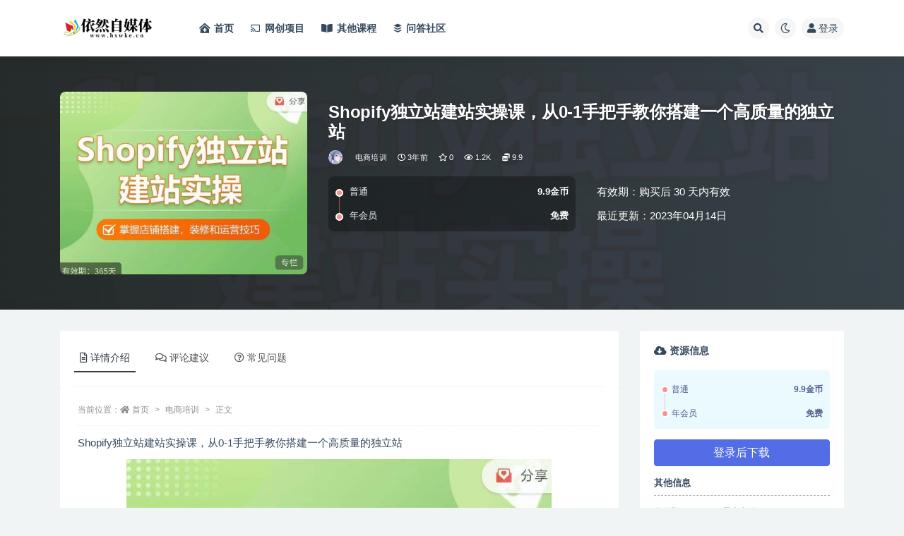

--- FILE ---
content_type: text/html; charset=UTF-8
request_url: https://www.hxwke.cn/9912.html
body_size: 12495
content:
<!doctype html>
<html lang="zh-CN">
<head>
	<meta http-equiv="Content-Type" content="text/html; charset=UTF-8">
	<meta name="viewport" content="width=device-width, initial-scale=1, minimum-scale=1, maximum-scale=1">
	<link rel="profile" href="https://gmpg.org/xfn/11">
	<title>Shopify独立站建站实操课，从0-1手把手教你搭建一个高质量的独立站-依然自媒体</title>
<meta name='robots' content='max-image-preview:large' />
<meta name="keywords" content="电商培训,">
<meta name="description" content="Shopify独立站建站实操课，从0-1手把手教你搭建一个高质量的独立站 掌握店铺装修设置以及爆款详情页的制作 搭建一个符合国外客户审美和运营灵魂的网站 对照店铺后台功能逐个讲解 店铺装修设置和常用插件介绍 从0到1...">
<meta property="og:title" content="Shopify独立站建站实操课，从0-1手把手教你搭建一个高质量的独立站">
<meta property="og:description" content="Shopify独立站建站实操课，从0-1手把手教你搭建一个高质量的独立站 掌握店铺装修设置以及爆款详情页的制作 搭建一个符合国外客户审美和运营灵魂的网站 对照店铺后台功能逐个讲解 店铺装修设置和常用插件介绍 从0到1...">
<meta property="og:type" content="article">
<meta property="og:url" content="https://www.hxwke.cn/9912.html">
<meta property="og:site_name" content="依然自媒体">
<meta property="og:image" content="https://www.hxwke.cn/wp-content/uploads/2023/04/1681444416-bcc33e22b8faeb0.jpg">
<link href="https://www.hxwke.cn/wp-content/uploads/2022/05/1653378802-yiranzmt-3.png" rel="icon">
<link rel='stylesheet' id='bootstrap-css'  href='https://www.hxwke.cn/wp-content/themes/ripro-v2/assets/bootstrap/css/bootstrap.min.css' media='all' />
<link rel='stylesheet' id='csf-fa5-css'  href='https://www.hxwke.cn/wp-content/themes/ripro-v2/assets/font-awesome/css/all.min.css' media='all' />
<link rel='stylesheet' id='csf-fa5-v4-shims-css'  href='https://www.hxwke.cn/wp-content/themes/ripro-v2/assets/font-awesome/css/v4-shims.min.css' media='all' />
<link rel='stylesheet' id='wp-block-library-css'  href='https://www.hxwke.cn/wp-includes/css/dist/block-library/style.min.css' media='all' />
<link rel='stylesheet' id='plugins-css'  href='https://www.hxwke.cn/wp-content/themes/ripro-v2/assets/css/plugins.css' media='all' />
<link rel='stylesheet' id='app-css'  href='https://www.hxwke.cn/wp-content/themes/ripro-v2/assets/css/app.css' media='all' />
<link rel='stylesheet' id='dark-css'  href='https://www.hxwke.cn/wp-content/themes/ripro-v2/assets/css/dark.css' media='all' />
<script src='https://www.hxwke.cn/wp-content/themes/ripro-v2/assets/js/jquery.min.js' id='jquery-js'></script>
<link rel="canonical" href="https://www.hxwke.cn/9912.html" />
<script type="text/javascript">

</script>
<style type="text/css">

</style>
<link rel="icon" href="https://www.hxwke.cn/wp-content/uploads/2022/05/1653380051-ff2d57bd5dfa237-32x32.png" sizes="32x32" />
<link rel="icon" href="https://www.hxwke.cn/wp-content/uploads/2022/05/1653380051-ff2d57bd5dfa237-192x192.png" sizes="192x192" />
<link rel="apple-touch-icon" href="https://www.hxwke.cn/wp-content/uploads/2022/05/1653380051-ff2d57bd5dfa237-180x180.png" />
<meta name="msapplication-TileImage" content="https://www.hxwke.cn/wp-content/uploads/2022/05/1653380051-ff2d57bd5dfa237-270x270.png" />
</head>
<body class="post-template-default single single-post postid-9912 single-format-standard navbar-sticky with-hero hero-wide hero-shop pagination-infinite_button no-off-canvas sidebar-right">
<div id="app" class="site">
	
<header class="site-header">
    <div class="container">
	    <div class="navbar">
			  <div class="logo-wrapper">
          <a href="https://www.hxwke.cn/">
        <img class="logo regular" src="https://www.hxwke.cn/wp-content/uploads/2022/09/1663168110-65bc19b44982017.png" alt="依然自媒体">
      </a>
    
  </div> 			
			<div class="sep"></div>
			
			<nav class="main-menu d-none d-lg-block">
			<ul id="menu-menu-1" class="nav-list u-plain-list"><li class="menu-item menu-item-type-custom menu-item-object-custom menu-item-home"><a href="https://www.hxwke.cn/"><i class="fas fa-clinic-medical"></i>首页</a></li>
<li class="menu-item menu-item-type-taxonomy menu-item-object-category"><a href="https://www.hxwke.cn/cyxm"><i class="fab fa-chromecast"></i>网创项目</a></li>
<li class="menu-item menu-item-type-taxonomy menu-item-object-category"><a href="https://www.hxwke.cn/qtkc"><i class="fas fa-book-open"></i>其他课程</a></li>
<li class="menu-item menu-item-type-custom menu-item-object-custom"><a href="https://www.hxwke.cn/question"><i class="fab fa-buffer"></i>问答社区</a></li>
</ul>			</nav>
			
			<div class="actions">
				
								<span class="btn btn-sm search-open navbar-button ml-2" rel="nofollow noopener noreferrer" data-action="omnisearch-open" data-target="#omnisearch" title="搜索"><i class="fas fa-search"></i></span>
				
				
						        <span class="btn btn-sm toggle-dark navbar-button ml-2" rel="nofollow noopener noreferrer" title="夜间模式"><i class="fa fa-moon-o"></i></span>
                                
				<!-- user navbar dropdown  -->
		        				<a class="login-btn navbar-button ml-2" rel="nofollow noopener noreferrer" href="#"><i class="fa fa-user mr-1"></i>登录</a>
								<!-- user navbar dropdown -->

                
		        <div class="burger"></div>

		        
		    </div>
		    
	    </div>
    </div>
</header>

<div class="header-gap"></div>


<div class="hero lazyload visible" data-bg="https://www.hxwke.cn/wp-content/uploads/2023/04/1681444416-bcc33e22b8faeb0.jpg">



<div class="hero-shop-warp">
    <div class="container-lg">
        <div class="row">
            <div class="col-lg-4 img-box">
                <img class="lazyload" data-src="https://www.hxwke.cn/wp-content/uploads/2023/04/1681444416-bcc33e22b8faeb0.jpg" src="[data-uri]" alt="Shopify独立站建站实操课，从0-1手把手教你搭建一个高质量的独立站" />
                <noscript><img src="https://www.hxwke.cn/wp-content/uploads/2023/04/1681444416-bcc33e22b8faeb0.jpg" alt="Shopify独立站建站实操课，从0-1手把手教你搭建一个高质量的独立站" /></noscript>
            </div>
            <div class="col-lg-8 info-box">
                <header class="entry-header">
<h1 class="entry-title">Shopify独立站建站实操课，从0-1手把手教你搭建一个高质量的独立站</h1>          <div class="entry-meta">
            
                          <span class="meta-author">
                <a href="https://www.hxwke.cn/author/小布丁" title="小布丁"><img alt='' data-src='//www.hxwke.cn/wp-content/uploads/1234/01/1663335230-9eefbf5022fa09f.jpg' class='lazyload avatar avatar-96 photo' height='96' width='96' />                </a>
              </span>
                          <span class="meta-category">
                <a href="https://www.hxwke.cn/dspx" rel="category">电商培训</a>
              </span>
                          <span class="meta-date">
                  <time datetime="2023-04-14T11:53:35+08:00">
                    <i class="fa fa-clock-o"></i>
                    3年前                  </time>
              </span>
                            <span class="meta-favnum"><i class="far fa-star"></i> 0</span>
                            <span class="meta-views"><i class="fa fa-eye"></i> 1.2K</span>
            <span class="meta-shhop-icon"><i class="fas fa-coins"></i> 9.9</span>                <span class="meta-edit"></span>
            

          </div>
        </header>

                <div class="row">
                    <div class="col-lg-6 col-12">
                        <ul class="pricing-options"><li><span>普通</span><b>9.9金币</b></li><li><span>年会员</span><b>免费</b></li></ul>                    </div>
                    <div class="col-lg-6 col-12">
                        <ul class="down-info"><li><p class="data-label">有效期：购买后 30 天内有效</p></li><li><p class="data-label">最近更新：2023年04月14日</p></li></ul>                    </div>
    
                </div>
                
                
            </div>
        </div>
    </div>
</div>
</div>	<main id="main" role="main" class="site-content">
<div class="container">
	<div class="row">
		<div class="content-column col-lg-9">
			<div class="content-area">
				


<div class="single-download-nav">
  <ul class="nav nav-pills" id="pills-tab" role="tablist">

    <li class="nav-item" role="presentation">
      <a class="nav-link active" id="pills-details-tab" data-toggle="pill" href="#pills-details" role="tab" aria-controls="pills-details" aria-selected="true"><i class="far fa-file-alt mr-1"></i>详情介绍</a>
    </li>

        <li class="nav-item" role="presentation">
      <a class="nav-link" id="pills-comments-tab" data-toggle="pill" href="#pills-comments" role="tab" aria-controls="pills-comments" aria-selected="false"><i class="fa fa-comments-o mr-1"></i>评论建议</a>
    </li>
    
        <li class="nav-item" role="presentation">
      <a class="nav-link" id="pills-faq-tab" data-toggle="pill" href="#pills-faq" role="tab" aria-controls="pills-faq" aria-selected="false"><i class="far fa-question-circle mr-1"></i>常见问题</a>
    </li>
        
  </ul>
</div>

<div class="tab-content" id="pills-tabContent">

  <div class="tab-pane fade show active" id="pills-details" role="tabpanel" aria-labelledby="pills-details-tab">
    <article id="post-9912" class="article-content post-9912 post type-post status-publish format-standard hentry category-dspx">
      <div class="container">
                <div class="article-crumb"><ol class="breadcrumb">当前位置：<li class="home"><i class="fa fa-home"></i> <a href="https://www.hxwke.cn">首页</a></li><li><a href="https://www.hxwke.cn/dspx">电商培训</a></li><li class="active">正文</li></ol></div>
        
        
              
        <div class="entry-wrapper">
                    <div class="entry-content u-text-format u-clearfix">
            <section class="article135" data-role="outer">
<p class="before-image" align="left">Shopify独立站建站实操课，从0-1手把手教你搭建一个高质量的独立站</p>
<p align="center"><img src="https://www.hxwke.cn/wp-content/uploads/2023/04/1681444416-bcc33e22b8faeb0.jpg" /></p>
<p class="after-image" align="left">掌握店铺装修设置以及爆款详情页的制作</p>
<p align="left">搭建一个符合国外客户审美和运营灵魂的网站</p>
<p align="left">对照店铺后台功能逐个讲解</p>
<p align="left">店铺装修设置和常用插件介绍</p>
<p align="left">从0到1的详情页编写，优化</p>
<p align="left">深度解析定价模型及折扣促销逻辑</p>
<p align="left">课程亮点</p>
<p align="left">从0-1手把手教你搭建一个高质量的独立站</p>
<p align="left">深度阐述如何通过网站优化提供转化率</p>
<p align="left">如何设计“有利可图”的定价模型</p>
<p align="left">通过分析不同渠道的流量属性精准布局流量</p>
<p align="left">课程内容：</p>
<p align="left">2-Shopify基本认知和后台设置</p>
<p align="left">3-案例分析：不同模式的独立站分析</p>
<p align="left">4-后台控件认知与讲解</p>
<p align="left">5-如何批量导评</p>
<p align="left">6-如何设置运费</p>
<p align="left">7-店铺装修</p>
<p align="left">8-案例分析：对标国外网站做设计</p>
<p align="left">9-实操讲解产品定价模型</p>
<p align="left">10-Shopify插件介绍</p>
<p align="left">11-客户服务与售后</p>
<section class="_135editor" data-role="paragraph"></section>
</section>
<div class="pt-0 d-none d-block d-xl-none d-lg-none"><aside id="header-widget-shop-down" class="widget-area"><p></p></aside></div><div class="post-note alert alert-warning mt-2" role="alert"><p>
	<small><strong>服务说明：</strong></small>
</p>
<p>
	<small>（1）、资源来源于网络公开发表文件，所有资料仅供学习交流，版权归原作者所有，内容仅供读者参考。；</small>
</p>
<p>
	<small>（2）、积分仅用来维持网站运营，性质为用户友情赞助，并非购买文件费用（1元=1积分）；</small>
</p>
<p>
	<small>（3）、如遇百度网盘分享链接失效，可以在问答社区提交问题反馈，管理员都会及时处理的或将资料发送至您提交的邮箱；</small>
</p>
<p>
	<small>（4）、不用担心不给资料，如果没有及时回复也不用担心，看到了都会发给您的！放心！</small>
</p>
<p>
	<small >（5）、以上内容由网站用户发布，如有侵权，请联系我们立即删除！联系微信：295520529</small>
</p></div>
<div class="entry-share">
	<div class="row">
		<div class="col d-none d-lg-block">
            
                            <a class="share-author" href="https://www.hxwke.cn/author/小布丁">
                    <img alt='' data-src='//www.hxwke.cn/wp-content/uploads/1234/01/1663335230-9eefbf5022fa09f.jpg' class='lazyload avatar avatar-50 photo' height='50' width='50' />小布丁<span class="badge badge-info-lighten" ">普通</span>                </a>
            			
		</div>
		<div class="col-auto mb-3 mb-lg-0">

            
			<button class="go-star-btn btn btn-sm btn-white" data-id="9912"><i class="far fa-star"></i> 收藏</button>            
			                <button class="share-poster btn btn-sm btn-white" data-id="9912" title="文章封面图"><i class="fa fa-share-alt"></i> 海报</button>
                        
            <button class="go-copy btn btn-sm btn-white" data-toggle="tooltip" data-placement="top" title="点击复制链接" data-clipboard-text="https://www.hxwke.cn/9912.html"><i class="fas fa-link"></i> 链接</button>
		</div>
	</div>
</div>
          </div>
                  </div>
      </div>
    </article>
  </div>

    <div class="tab-pane fade" id="pills-comments" role="tabpanel" aria-labelledby="pills-comments-tab">
    
<div id="comments" class="entry-comments">
    	<div id="respond" class="comment-respond">
		<h3 id="reply-title" class="comment-reply-title">发表评论 <small><a rel="nofollow" id="cancel-comment-reply-link" href="/9912.html#respond" style="display:none;">取消回复</a></small></h3><div class="comment-form"><div class="comment-must-login">您需要登录后才可以发表评论...</div><div class="form-submit"><div class="form-submit-text float-left"><a class="login-btn" href="javascript:;">登录...</a> 后才能评论</div> <input name="submit" type="submit" id="must-submit" class="submit disabled" value="发表" disabled></div></div>	</div><!-- #respond -->
		</div>
  </div>
  
    <div class="tab-pane fade" id="pills-faq" role="tabpanel" aria-labelledby="pills-faq-tab">

    <div class="accordion" id="accordionhelp">
          <div class="card">
        <div class="card-header" id="heading-0">
          <h2 class="mb-0">
            <button class="btn btn-sm btn-block text-left collapsed" type="button" data-toggle="collapse" data-target="#collapse-0" aria-expanded="false" aria-controls="collapse-0">
              免费下载或者VIP会员资源能否直接商用？<span class="fa fa-plus"></span><span class="fa fa-minus"></span>
            </button>

          </h2>
        </div>
        <div id="collapse-0" class="collapse" aria-labelledby="heading-0" data-parent="#accordionhelp">
          <div class="card-body bg-primary text-white">
            本站所有资源版权均属于原作者所有，这里所提供资源均只能用于参考学习用，请勿直接商用。若由于商用引起版权纠纷，一切责任均由使用者承担。更多说明请参考 VIP介绍。          </div>
        </div>
      </div>
          <div class="card">
        <div class="card-header" id="heading-1">
          <h2 class="mb-0">
            <button class="btn btn-sm btn-block text-left collapsed" type="button" data-toggle="collapse" data-target="#collapse-1" aria-expanded="false" aria-controls="collapse-1">
              提示下载完但解压或打开不了？<span class="fa fa-plus"></span><span class="fa fa-minus"></span>
            </button>

          </h2>
        </div>
        <div id="collapse-1" class="collapse" aria-labelledby="heading-1" data-parent="#accordionhelp">
          <div class="card-body bg-primary text-white">
            最常见的情况是下载不完整: 可对比下载完压缩包的与网盘上的容量，若小于网盘提示的容量则是这个原因。这是浏览器下载的bug，建议用百度网盘软件或迅雷下载。 若排除这种情况，可在对应资源底部留言，或联络我们。          </div>
        </div>
      </div>
          <div class="card">
        <div class="card-header" id="heading-2">
          <h2 class="mb-0">
            <button class="btn btn-sm btn-block text-left collapsed" type="button" data-toggle="collapse" data-target="#collapse-2" aria-expanded="false" aria-controls="collapse-2">
              找不到素材资源介绍文章里的示例图片？<span class="fa fa-plus"></span><span class="fa fa-minus"></span>
            </button>

          </h2>
        </div>
        <div id="collapse-2" class="collapse" aria-labelledby="heading-2" data-parent="#accordionhelp">
          <div class="card-body bg-primary text-white">
            对于会员专享、整站源码、程序插件、网站模板、网页模版等类型的素材，文章内用于介绍的图片通常并不包含在对应可供下载素材包内。这些相关商业图片需另外购买，且本站不负责(也没有办法)找到出处。 同样地一些字体文件也是这种情况，但部分素材会在素材包内有一份字体下载链接清单。          </div>
        </div>
      </div>
          <div class="card">
        <div class="card-header" id="heading-3">
          <h2 class="mb-0">
            <button class="btn btn-sm btn-block text-left collapsed" type="button" data-toggle="collapse" data-target="#collapse-3" aria-expanded="false" aria-controls="collapse-3">
              付款后无法显示下载地址或者无法查看内容？<span class="fa fa-plus"></span><span class="fa fa-minus"></span>
            </button>

          </h2>
        </div>
        <div id="collapse-3" class="collapse" aria-labelledby="heading-3" data-parent="#accordionhelp">
          <div class="card-body bg-primary text-white">
            如果您已经成功付款但是网站没有弹出成功提示，请联系站长提供付款信息为您处理          </div>
        </div>
      </div>
          <div class="card">
        <div class="card-header" id="heading-4">
          <h2 class="mb-0">
            <button class="btn btn-sm btn-block text-left collapsed" type="button" data-toggle="collapse" data-target="#collapse-4" aria-expanded="false" aria-controls="collapse-4">
              购买该资源后，可以退款吗？<span class="fa fa-plus"></span><span class="fa fa-minus"></span>
            </button>

          </h2>
        </div>
        <div id="collapse-4" class="collapse" aria-labelledby="heading-4" data-parent="#accordionhelp">
          <div class="card-body bg-primary text-white">
            源码素材属于虚拟商品，具有可复制性，可传播性，一旦授予，不接受任何形式的退款、换货要求。请您在购买获取之前确认好 是您所需要的资源          </div>
        </div>
      </div>
        </div>
  </div>
  

</div>


<div class="entry-navigation">
	<div class="row">
            	<div class="col-lg-6 col-12">
            <a class="entry-page-prev" href="https://www.hxwke.cn/9909.html" title="服装人流量爆发营，从0-1抖音快速起号/解决实体流量问题">
                <div class="entry-page-icon"><i class="fas fa-arrow-left"></i></div>
                <div class="entry-page-info">
                    <span class="d-block rnav">上一篇</span>
                    <span class="d-block title">服装人流量爆发营，从0-1抖音快速起号/解决实体流量问题</span>
                </div>
            </a> 
        </div>
                    	<div class="col-lg-6 col-12">
            <a class="entry-page-next" href="https://www.hxwke.cn/9915.html" title="2023暴力起号+直播实操运营，全套直播间精细化实战，全套干货教程">
                <div class="entry-page-info">
                    <span class="d-block rnav">下一篇</span>
                    <span class="d-block title">2023暴力起号+直播实操运营，全套直播间精细化实战，全套干货教程</span>
                </div>
                <div class="entry-page-icon"><i class="fas fa-arrow-right"></i></div>
            </a>
        </div>
            </div>
</div>    <div class="related-posts">
        <h3 class="u-border-title">相关文章</h3>
        <div class="row">
                      <div class="col-lg-6 col-12">
              <article id="post-33784" class="post post-list post-33784 type-post status-publish format-standard hentry category-qtkc category-dspx">
                  <div class="entry-media"><div class="placeholder" style="padding-bottom: 66.666666666667%"><a target="_blank" href="https://www.hxwke.cn/33784.html" title="淘宝天猫打爆班原创高阶技术第62期，淘宝全站推广" rel="nofollow noopener noreferrer"><img class="lazyload" data-src="https://www.hxwke.cn/wp-content/uploads/2024/11/1730601903-fd77abc762c4337.jpg" src="https://www.hxwke.cn/wp-content/themes/ripro-v2/assets/img/thumb-ing.gif" alt="淘宝天猫打爆班原创高阶技术第62期，淘宝全站推广" /></a></div></div>                  <div class="entry-wrapper">
                    <header class="entry-header"><h2 class="entry-title"><a target="_blank" href="https://www.hxwke.cn/33784.html" title="淘宝天猫打爆班原创高阶技术第62期，淘宝全站推广" rel="bookmark">淘宝天猫打爆班原创高阶技术第62期，淘宝全站推广</a></h2></header>
                                        <div class="entry-footer">          <div class="entry-meta">
            
                          <span class="meta-category">
                <a href="https://www.hxwke.cn/qtkc" rel="category">其他课程</a>
              </span>
                          <span class="meta-date">
                  <time datetime="2024-11-03T10:45:03+08:00">
                    <i class="fa fa-clock-o"></i>
                    1年前                  </time>
              </span>
                            <span class="meta-views"><i class="fa fa-eye"></i> 514</span>
            <span class="meta-shhop-icon"><i class="fas fa-coins"></i> 9.9</span>

          </div>
        </div>
                                    </div>
            </article>
          </div>
                      <div class="col-lg-6 col-12">
              <article id="post-33554" class="post post-list post-33554 type-post status-publish format-standard hentry category-qtkc category-dspx category-dyzb">
                  <div class="entry-media"><div class="placeholder" style="padding-bottom: 66.666666666667%"><a target="_blank" href="https://www.hxwke.cn/33554.html" title="拼多多日销千单训练营，从0开始带你做好拼多多，让日销千单可以快速复制(更新24年10月)" rel="nofollow noopener noreferrer"><img class="lazyload" data-src="https://www.hxwke.cn/wp-content/uploads/2024/10/1730115943-f7443e616530344.jpg" src="https://www.hxwke.cn/wp-content/themes/ripro-v2/assets/img/thumb-ing.gif" alt="拼多多日销千单训练营，从0开始带你做好拼多多，让日销千单可以快速复制(更新24年10月)" /></a></div></div>                  <div class="entry-wrapper">
                    <header class="entry-header"><h2 class="entry-title"><a target="_blank" href="https://www.hxwke.cn/33554.html" title="拼多多日销千单训练营，从0开始带你做好拼多多，让日销千单可以快速复制(更新24年10月)" rel="bookmark">拼多多日销千单训练营，从0开始带你做好拼多多，让日销千单可以快速复制(更新24年10月)</a></h2></header>
                                        <div class="entry-footer">          <div class="entry-meta">
            
                          <span class="meta-category">
                <a href="https://www.hxwke.cn/qtkc" rel="category">其他课程</a>
              </span>
                          <span class="meta-date">
                  <time datetime="2024-10-28T19:45:42+08:00">
                    <i class="fa fa-clock-o"></i>
                    1年前                  </time>
              </span>
                            <span class="meta-views"><i class="fa fa-eye"></i> 657</span>
            <span class="meta-shhop-icon"><i class="fas fa-coins"></i> 9.9</span>

          </div>
        </div>
                                    </div>
            </article>
          </div>
                      <div class="col-lg-6 col-12">
              <article id="post-33551" class="post post-list post-33551 type-post status-publish format-standard hentry category-qtkc category-dspx category-dyzb">
                  <div class="entry-media"><div class="placeholder" style="padding-bottom: 66.666666666667%"><a target="_blank" href="https://www.hxwke.cn/33551.html" title="淘系运营21天速成班(更新24年10月)，0基础轻松搞定淘系运营，不做假把式" rel="nofollow noopener noreferrer"><img class="lazyload" data-src="https://www.hxwke.cn/wp-content/uploads/2024/10/1730115892-820d1a6b558156b.jpg" src="https://www.hxwke.cn/wp-content/themes/ripro-v2/assets/img/thumb-ing.gif" alt="淘系运营21天速成班(更新24年10月)，0基础轻松搞定淘系运营，不做假把式" /></a></div></div>                  <div class="entry-wrapper">
                    <header class="entry-header"><h2 class="entry-title"><a target="_blank" href="https://www.hxwke.cn/33551.html" title="淘系运营21天速成班(更新24年10月)，0基础轻松搞定淘系运营，不做假把式" rel="bookmark">淘系运营21天速成班(更新24年10月)，0基础轻松搞定淘系运营，不做假把式</a></h2></header>
                                        <div class="entry-footer">          <div class="entry-meta">
            
                          <span class="meta-category">
                <a href="https://www.hxwke.cn/qtkc" rel="category">其他课程</a>
              </span>
                          <span class="meta-date">
                  <time datetime="2024-10-28T19:44:51+08:00">
                    <i class="fa fa-clock-o"></i>
                    1年前                  </time>
              </span>
                            <span class="meta-views"><i class="fa fa-eye"></i> 614</span>
            <span class="meta-shhop-icon"><i class="fas fa-coins"></i> 9.9</span>

          </div>
        </div>
                                    </div>
            </article>
          </div>
                      <div class="col-lg-6 col-12">
              <article id="post-10775" class="post post-list post-10775 type-post status-publish format-standard hentry category-dspx">
                  <div class="entry-media"><div class="placeholder" style="padding-bottom: 66.666666666667%"><a target="_blank" href="https://www.hxwke.cn/10775.html" title="拼多多运营0-1实操特训营，拼多多0基础入门，从基础到进阶的可实操玩法" rel="nofollow noopener noreferrer"><img class="lazyload" data-src="https://www.hxwke.cn/wp-content/uploads/2023/05/1683726199-c93c23c1e42c3d2.jpg" src="https://www.hxwke.cn/wp-content/themes/ripro-v2/assets/img/thumb-ing.gif" alt="拼多多运营0-1实操特训营，拼多多0基础入门，从基础到进阶的可实操玩法" /></a></div></div>                  <div class="entry-wrapper">
                    <header class="entry-header"><h2 class="entry-title"><a target="_blank" href="https://www.hxwke.cn/10775.html" title="拼多多运营0-1实操特训营，拼多多0基础入门，从基础到进阶的可实操玩法" rel="bookmark">拼多多运营0-1实操特训营，拼多多0基础入门，从基础到进阶的可实操玩法</a></h2></header>
                                        <div class="entry-footer">          <div class="entry-meta">
            
                          <span class="meta-category">
                <a href="https://www.hxwke.cn/dspx" rel="category">电商培训</a>
              </span>
                          <span class="meta-date">
                  <time datetime="2023-05-10T21:43:19+08:00">
                    <i class="fa fa-clock-o"></i>
                    3年前                  </time>
              </span>
                            <span class="meta-views"><i class="fa fa-eye"></i> 1.0K</span>
            <span class="meta-shhop-icon"><i class="fas fa-coins"></i> 9.9</span>

          </div>
        </div>
                                    </div>
            </article>
          </div>
                      <div class="col-lg-6 col-12">
              <article id="post-10655" class="post post-list post-10655 type-post status-publish format-standard hentry category-dspx">
                  <div class="entry-media"><div class="placeholder" style="padding-bottom: 66.666666666667%"><a target="_blank" href="https://www.hxwke.cn/10655.html" title="抖音团购本地生活运营策略，抖音本地生活该如何破局运营，当下如火如荼的赛道，实体店该何去何从" rel="nofollow noopener noreferrer"><img class="lazyload" data-src="https://www.hxwke.cn/wp-content/uploads/2023/05/1683440209-c5de5735fedd1bb.jpg" src="https://www.hxwke.cn/wp-content/themes/ripro-v2/assets/img/thumb-ing.gif" alt="抖音团购本地生活运营策略，抖音本地生活该如何破局运营，当下如火如荼的赛道，实体店该何去何从" /></a></div></div>                  <div class="entry-wrapper">
                    <header class="entry-header"><h2 class="entry-title"><a target="_blank" href="https://www.hxwke.cn/10655.html" title="抖音团购本地生活运营策略，抖音本地生活该如何破局运营，当下如火如荼的赛道，实体店该何去何从" rel="bookmark">抖音团购本地生活运营策略，抖音本地生活该如何破局运营，当下如火如荼的赛道，实体店该何去何从</a></h2></header>
                                        <div class="entry-footer">          <div class="entry-meta">
            
                          <span class="meta-category">
                <a href="https://www.hxwke.cn/dspx" rel="category">电商培训</a>
              </span>
                          <span class="meta-date">
                  <time datetime="2023-05-07T14:16:48+08:00">
                    <i class="fa fa-clock-o"></i>
                    3年前                  </time>
              </span>
                            <span class="meta-views"><i class="fa fa-eye"></i> 1.1K</span>
            <span class="meta-shhop-icon"><i class="fas fa-coins"></i> 9.9</span>

          </div>
        </div>
                                    </div>
            </article>
          </div>
                      <div class="col-lg-6 col-12">
              <article id="post-10652" class="post post-list post-10652 type-post status-publish format-standard hentry category-dspx">
                  <div class="entry-media"><div class="placeholder" style="padding-bottom: 66.666666666667%"><a target="_blank" href="https://www.hxwke.cn/10652.html" title="2023搜索书生京东店长POP班，落地实操超级课程体系，京东店长两大打法体系，正规军打法&#038;非正规军" rel="nofollow noopener noreferrer"><img class="lazyload" data-src="https://www.hxwke.cn/wp-content/uploads/2023/05/1683440110-984b6ba040049a0.jpg" src="https://www.hxwke.cn/wp-content/themes/ripro-v2/assets/img/thumb-ing.gif" alt="2023搜索书生京东店长POP班，落地实操超级课程体系，京东店长两大打法体系，正规军打法&#038;非正规军" /></a></div></div>                  <div class="entry-wrapper">
                    <header class="entry-header"><h2 class="entry-title"><a target="_blank" href="https://www.hxwke.cn/10652.html" title="2023搜索书生京东店长POP班，落地实操超级课程体系，京东店长两大打法体系，正规军打法&#038;非正规军" rel="bookmark">2023搜索书生京东店长POP班，落地实操超级课程体系，京东店长两大打法体系，正规军打法&#038;非正规军</a></h2></header>
                                        <div class="entry-footer">          <div class="entry-meta">
            
                          <span class="meta-category">
                <a href="https://www.hxwke.cn/dspx" rel="category">电商培训</a>
              </span>
                          <span class="meta-date">
                  <time datetime="2023-05-07T14:15:09+08:00">
                    <i class="fa fa-clock-o"></i>
                    3年前                  </time>
              </span>
                            <span class="meta-views"><i class="fa fa-eye"></i> 986</span>
            <span class="meta-shhop-icon"><i class="fas fa-coins"></i> 9.9</span>

          </div>
        </div>
                                    </div>
            </article>
          </div>
                  </div>
    </div>

			</div>
		</div>
					<div class="sidebar-column col-lg-3">
				<aside id="secondary" class="widget-area">
	<div id="ripro_v2_shop_down-6" class="widget ripro-v2-widget-shop-down"><div class="price"><h3><i class="fas fa-cloud-download-alt mr-1"></i>资源信息</h3></div><ul class="pricing-options"><li><span>普通</span><b>9.9金币</b></li><li><span>年会员</span><b>免费</b></li></ul><div class="async-shop-down text-center"><i class="fa fa-spinner fa-spin"></i></div><div class="down-info"><h5>其他信息</h5><ul class="infos"><li><p class="data-label">有效期</p><p class="info">30 天内有效</p></li><li><p class="data-label">最近更新</p><p class="info">2023年04月14日</p></li></ul></div><div class="down-help mt-2 small text-muted">下载遇到问题？可联系客服QQ/微信：295520529留言反馈</div></div><div id="text-2" class="widget widget_text"><h5 class="widget-title">资源下载（登入可见）</h5>			<div class="textwidget"><p>依然站长QQ:295520529(资源失效)</p>
<p>广告合作QQ: 295520529(广告合作)</p>
<p>官方QQ交流群:827684385(防失联）</p>
<section class="_135editor" data-role="paragraph"></section>
</div>
		</div><div id="tag_cloud-2" class="widget widget_tag_cloud"><h5 class="widget-title">标签</h5><div class="tagcloud"><a href="https://www.hxwke.cn/tag/shopee" class="tag-cloud-link tag-link-665 tag-link-position-1" style="font-size: 10.545454545455pt;" aria-label="shopee (5个项目)">shopee</a>
<a href="https://www.hxwke.cn/tag/shopee%e8%bf%90%e8%b4%b9" class="tag-cloud-link tag-link-641 tag-link-position-2" style="font-size: 12.242424242424pt;" aria-label="shopee运费 (7个项目)">shopee运费</a>
<a href="https://www.hxwke.cn/tag/shopee%e9%80%80%e6%ac%be" class="tag-cloud-link tag-link-644 tag-link-position-3" style="font-size: 9.4141414141414pt;" aria-label="shopee退款 (4个项目)">shopee退款</a>
<a href="https://www.hxwke.cn/tag/tiktok%e5%b0%8f%e5%ba%97" class="tag-cloud-link tag-link-571 tag-link-position-4" style="font-size: 12.242424242424pt;" aria-label="tiktok小店 (7个项目)">tiktok小店</a>
<a href="https://www.hxwke.cn/tag/wordpress%e4%b8%bb%e9%a2%98" class="tag-cloud-link tag-link-430 tag-link-position-5" style="font-size: 19.030303030303pt;" aria-label="WordPress主题 (23个项目)">WordPress主题</a>
<a href="https://www.hxwke.cn/tag/%e4%ba%9a%e9%a9%ac%e9%80%8a" class="tag-cloud-link tag-link-416 tag-link-position-6" style="font-size: 20.020202020202pt;" aria-label="亚马逊 (27个项目)">亚马逊</a>
<a href="https://www.hxwke.cn/tag/%e4%ba%9a%e9%a9%ac%e9%80%8a%e5%b9%bf%e5%91%8a" class="tag-cloud-link tag-link-724 tag-link-position-7" style="font-size: 11.535353535354pt;" aria-label="亚马逊广告 (6个项目)">亚马逊广告</a>
<a href="https://www.hxwke.cn/tag/%e4%ba%9a%e9%a9%ac%e9%80%8a%e5%ba%97%e9%93%ba%e6%98%9f%e7%ba%a7" class="tag-cloud-link tag-link-706 tag-link-position-8" style="font-size: 11.535353535354pt;" aria-label="亚马逊店铺星级 (6个项目)">亚马逊店铺星级</a>
<a href="https://www.hxwke.cn/tag/%e4%ba%9a%e9%a9%ac%e9%80%8a%e6%89%8b%e5%8a%a8%e5%b9%bf%e5%91%8a" class="tag-cloud-link tag-link-879 tag-link-position-9" style="font-size: 9.4141414141414pt;" aria-label="亚马逊手动广告 (4个项目)">亚马逊手动广告</a>
<a href="https://www.hxwke.cn/tag/%e4%ba%9a%e9%a9%ac%e9%80%8a%e7%ab%99%e5%86%85%e5%b9%bf%e5%91%8a" class="tag-cloud-link tag-link-709 tag-link-position-10" style="font-size: 12.949494949495pt;" aria-label="亚马逊站内广告 (8个项目)">亚马逊站内广告</a>
<a href="https://www.hxwke.cn/tag/%e4%ba%9a%e9%a9%ac%e9%80%8a%e9%94%80%e9%87%8f" class="tag-cloud-link tag-link-770 tag-link-position-11" style="font-size: 8pt;" aria-label="亚马逊销量 (3个项目)">亚马逊销量</a>
<a href="https://www.hxwke.cn/tag/%e4%bb%8a%e6%97%a5%e5%a4%b4%e6%9d%a1" class="tag-cloud-link tag-link-275 tag-link-position-12" style="font-size: 8pt;" aria-label="今日头条 (3个项目)">今日头条</a>
<a href="https://www.hxwke.cn/tag/%e5%88%9b%e4%b8%9a%e9%a1%b9%e7%9b%ae" class="tag-cloud-link tag-link-455 tag-link-position-13" style="font-size: 20.444444444444pt;" aria-label="创业项目 (29个项目)">创业项目</a>
<a href="https://www.hxwke.cn/tag/%e5%b0%8f%e7%ba%a2%e4%b9%a6" class="tag-cloud-link tag-link-353 tag-link-position-14" style="font-size: 15.777777777778pt;" aria-label="小红书 (13个项目)">小红书</a>
<a href="https://www.hxwke.cn/tag/%e5%b7%a8%e9%87%8f%e5%8d%83%e5%b7%9d" class="tag-cloud-link tag-link-338 tag-link-position-15" style="font-size: 9.4141414141414pt;" aria-label="巨量千川 (4个项目)">巨量千川</a>
<a href="https://www.hxwke.cn/tag/%e5%bc%95%e6%b5%81%e5%8f%98%e7%8e%b0" class="tag-cloud-link tag-link-506 tag-link-position-16" style="font-size: 19.030303030303pt;" aria-label="引流变现 (23个项目)">引流变现</a>
<a href="https://www.hxwke.cn/tag/%e5%bd%b1%e8%a7%86%e8%a7%a3%e8%af%b4" class="tag-cloud-link tag-link-500 tag-link-position-17" style="font-size: 11.535353535354pt;" aria-label="影视解说 (6个项目)">影视解说</a>
<a href="https://www.hxwke.cn/tag/%e6%8a%96%e9%9f%b3%e5%89%aa%e6%98%a0" class="tag-cloud-link tag-link-206 tag-link-position-18" style="font-size: 9.4141414141414pt;" aria-label="抖音剪映 (4个项目)">抖音剪映</a>
<a href="https://www.hxwke.cn/tag/%e6%8a%96%e9%9f%b3%e5%89%aa%e6%98%a0%e6%95%99%e7%a8%8b" class="tag-cloud-link tag-link-165 tag-link-position-19" style="font-size: 12.242424242424pt;" aria-label="抖音剪映教程 (7个项目)">抖音剪映教程</a>
<a href="https://www.hxwke.cn/tag/%e6%8a%96%e9%9f%b3%e5%9f%b9%e8%ae%ad" class="tag-cloud-link tag-link-94 tag-link-position-20" style="font-size: 11.535353535354pt;" aria-label="抖音培训 (6个项目)">抖音培训</a>
<a href="https://www.hxwke.cn/tag/%e6%8a%96%e9%9f%b3%e5%b0%8f%e5%ba%97" class="tag-cloud-link tag-link-259 tag-link-position-21" style="font-size: 13.656565656566pt;" aria-label="抖音小店 (9个项目)">抖音小店</a>
<a href="https://www.hxwke.cn/tag/%e6%8a%96%e9%9f%b3%e6%92%ad%e6%94%be%e9%87%8f" class="tag-cloud-link tag-link-423 tag-link-position-22" style="font-size: 10.545454545455pt;" aria-label="抖音播放量 (5个项目)">抖音播放量</a>
<a href="https://www.hxwke.cn/tag/%e6%8a%96%e9%9f%b3%e7%9b%b4%e6%92%ad" class="tag-cloud-link tag-link-244 tag-link-position-23" style="font-size: 13.656565656566pt;" aria-label="抖音直播 (9个项目)">抖音直播</a>
<a href="https://www.hxwke.cn/tag/%e6%8a%96%e9%9f%b3%e7%9f%ad%e8%a7%86%e9%a2%91" class="tag-cloud-link tag-link-34 tag-link-position-24" style="font-size: 21.010101010101pt;" aria-label="抖音短视频 (32个项目)">抖音短视频</a>
<a href="https://www.hxwke.cn/tag/%e6%8a%96%e9%9f%b3%e8%bf%90%e8%90%a5" class="tag-cloud-link tag-link-384 tag-link-position-25" style="font-size: 9.4141414141414pt;" aria-label="抖音运营 (4个项目)">抖音运营</a>
<a href="https://www.hxwke.cn/tag/%e6%8b%bc%e5%a4%9a%e5%a4%9a" class="tag-cloud-link tag-link-484 tag-link-position-26" style="font-size: 14.222222222222pt;" aria-label="拼多多 (10个项目)">拼多多</a>
<a href="https://www.hxwke.cn/tag/%e6%90%ac%e7%a0%96%e9%a1%b9%e7%9b%ae" class="tag-cloud-link tag-link-334 tag-link-position-27" style="font-size: 11.535353535354pt;" aria-label="搬砖项目 (6个项目)">搬砖项目</a>
<a href="https://www.hxwke.cn/tag/%e7%9b%b4%e6%92%ad%e5%b8%a6%e8%b4%a7" class="tag-cloud-link tag-link-41 tag-link-position-28" style="font-size: 22pt;" aria-label="直播带货 (38个项目)">直播带货</a>
<a href="https://www.hxwke.cn/tag/%e7%9f%ad%e8%a7%86%e9%a2%91" class="tag-cloud-link tag-link-287 tag-link-position-29" style="font-size: 16.20202020202pt;" aria-label="短视频 (14个项目)">短视频</a>
<a href="https://www.hxwke.cn/tag/%e7%9f%ad%e8%a7%86%e9%a2%91%e5%88%b6%e4%bd%9c" class="tag-cloud-link tag-link-16 tag-link-position-30" style="font-size: 8pt;" aria-label="短视频制作 (3个项目)">短视频制作</a>
<a href="https://www.hxwke.cn/tag/%e7%9f%ad%e8%a7%86%e9%a2%91%e5%b8%a6%e8%b4%a7" class="tag-cloud-link tag-link-358 tag-link-position-31" style="font-size: 11.535353535354pt;" aria-label="短视频带货 (6个项目)">短视频带货</a>
<a href="https://www.hxwke.cn/tag/%e7%9f%ad%e8%a7%86%e9%a2%91%e8%b5%9a%e9%92%b1" class="tag-cloud-link tag-link-295 tag-link-position-32" style="font-size: 9.4141414141414pt;" aria-label="短视频赚钱 (4个项目)">短视频赚钱</a>
<a href="https://www.hxwke.cn/tag/%e7%9f%ad%e8%a7%86%e9%a2%91%e8%bf%90%e8%90%a5" class="tag-cloud-link tag-link-216 tag-link-position-33" style="font-size: 12.949494949495pt;" aria-label="短视频运营 (8个项目)">短视频运营</a>
<a href="https://www.hxwke.cn/tag/%e8%81%8c%e4%b8%9a%e8%a7%84%e5%88%92" class="tag-cloud-link tag-link-498 tag-link-position-34" style="font-size: 20.585858585859pt;" aria-label="职业规划 (30个项目)">职业规划</a>
<a href="https://www.hxwke.cn/tag/%e8%87%aa%e5%aa%92%e4%bd%93" class="tag-cloud-link tag-link-274 tag-link-position-35" style="font-size: 17.616161616162pt;" aria-label="自媒体 (18个项目)">自媒体</a>
<a href="https://www.hxwke.cn/tag/%e8%87%aa%e5%aa%92%e4%bd%93%e8%b5%9a%e9%92%b1" class="tag-cloud-link tag-link-282 tag-link-position-36" style="font-size: 12.242424242424pt;" aria-label="自媒体赚钱 (7个项目)">自媒体赚钱</a>
<a href="https://www.hxwke.cn/tag/%e8%99%9a%e6%8b%9f%e9%a1%b9%e7%9b%ae" class="tag-cloud-link tag-link-490 tag-link-position-37" style="font-size: 9.4141414141414pt;" aria-label="虚拟项目 (4个项目)">虚拟项目</a>
<a href="https://www.hxwke.cn/tag/%e8%99%be%e7%9a%ae" class="tag-cloud-link tag-link-668 tag-link-position-38" style="font-size: 12.949494949495pt;" aria-label="虾皮 (8个项目)">虾皮</a>
<a href="https://www.hxwke.cn/tag/%e8%99%be%e7%9a%ae%e4%ba%a7%e5%93%81" class="tag-cloud-link tag-link-685 tag-link-position-39" style="font-size: 9.4141414141414pt;" aria-label="虾皮产品 (4个项目)">虾皮产品</a>
<a href="https://www.hxwke.cn/tag/%e8%a7%86%e9%a2%91%e5%89%aa%e8%be%91" class="tag-cloud-link tag-link-310 tag-link-position-40" style="font-size: 13.656565656566pt;" aria-label="视频剪辑 (9个项目)">视频剪辑</a>
<a href="https://www.hxwke.cn/tag/%e8%a7%86%e9%a2%91%e5%8f%b7" class="tag-cloud-link tag-link-418 tag-link-position-41" style="font-size: 14.222222222222pt;" aria-label="视频号 (10个项目)">视频号</a>
<a href="https://www.hxwke.cn/tag/%e8%b7%a8%e5%a2%83%e7%94%b5%e5%95%86" class="tag-cloud-link tag-link-551 tag-link-position-42" style="font-size: 10.545454545455pt;" aria-label="跨境电商 (5个项目)">跨境电商</a>
<a href="https://www.hxwke.cn/tag/%e8%bf%90%e8%90%a5%e6%b6%a8%e7%b2%89" class="tag-cloud-link tag-link-507 tag-link-position-43" style="font-size: 18.747474747475pt;" aria-label="运营涨粉 (22个项目)">运营涨粉</a>
<a href="https://www.hxwke.cn/tag/%e9%97%b2%e9%b1%bc%e6%97%a0%e8%b4%a7%e6%ba%90" class="tag-cloud-link tag-link-312 tag-link-position-44" style="font-size: 11.535353535354pt;" aria-label="闲鱼无货源 (6个项目)">闲鱼无货源</a>
<a href="https://www.hxwke.cn/tag/%e9%97%b2%e9%b1%bc%e9%a1%b9%e7%9b%ae" class="tag-cloud-link tag-link-364 tag-link-position-45" style="font-size: 12.949494949495pt;" aria-label="闲鱼项目 (8个项目)">闲鱼项目</a></div>
</div></aside><!-- #secondary -->
			</div>
			</div>
</div>
	</main><!-- #main -->
	
	<footer class="site-footer">
				<div class="footer-copyright d-flex text-center">
			<div class="container">
							    <p class="m-0 small">
			    	Copyright © 2021 <a href="https://www.hxwke.cn/">依然自媒体</a>-<a href="https://www.hxwke.cn/question" >问答社区</a>-<a href="https://www.hxwke.cn/links" >网址导航</a>-<a href="https://www.hxwke.cn/tags" >标签云</a>-<a href="https://www.hxwke.cn/sitemap.xml">网站地图</a>备案号:<a href="https://beian.miit.gov.cn" target="_blank" rel="noreferrer nofollow"> 赣ICP备20002109号-6</a>				</p>
								
							</div>
		</div>

	</footer><!-- #footer -->

</div><!-- #page -->

<div class="rollbar">
		<ul class="actions">
			<li>
						<a href="https://www.hxwke.cn/" rel="nofollow noopener noreferrer" data-toggle="tooltip" data-html="true" data-placement="left" title="首页"><i class="fas fa-home"></i></a>
		</li>
				<li>
						<a target="_blank" href="https://www.hxwke.cn/user?action=vip" rel="nofollow noopener noreferrer" data-toggle="tooltip" data-html="true" data-placement="left" title="VIP会员"><i class="fa fa-diamond"></i></a>
		</li>
				<li>
						<a target="_blank" href="https://www.hxwke.cn/user" rel="nofollow noopener noreferrer" data-toggle="tooltip" data-html="true" data-placement="left" title="个人中心"><i class="far fa-user"></i></a>
		</li>
				<li>
						<a target="_blank" href="http://wpa.qq.com/msgrd?v=3&amp;uin=295520529&amp;site=qq&amp;menu=yes" rel="nofollow noopener noreferrer" data-toggle="tooltip" data-html="true" data-placement="left" title="&lt;b&gt;在线客服&lt;/b&gt; &lt;u&gt;9:00~21:00&lt;/u&gt;"><i class="fab fa-qq"></i></a>
		</li>
			</ul>
		<div class="rollbar-item back-to-top">
		<i class="fas fa-chevron-up"></i>
	</div>
</div>
<div class="m-menubar">
		<ul>
			<li>
						<a href="https://www.hxwke.cn" rel="nofollow noopener noreferrer"><i class="fas fa-home"></i>首页</a>
		</li>
				<li>
						<a href="https://www.hxwke.cn/cyxm" rel="nofollow noopener noreferrer"><i class="fas fa-layer-group"></i>项目</a>
		</li>
				<li>
						<a href="https://www.hxwke.cn/question" rel="nofollow noopener noreferrer"><i class="fas fa-question-circle"></i>问答</a>
		</li>
				<li>
						<a href="https://www.hxwke.cn/user" rel="nofollow noopener noreferrer"><i class="fas fa-user"></i>我的</a>
		</li>
				<li>
			<a href="javacript:void(0);" class="back-to-top" rel="nofollow noopener noreferrer"><i class="fas fa-chevron-up"></i>顶部<span></span></a>
		</li>
	</ul>
	</div>
<div id="omnisearch" class="omnisearch">
    <div class="container">
        <form class="omnisearch-form" method="get" action="https://www.hxwke.cn/">
            <div class="form-group">
                <div class="input-group input-group-merge input-group-flush">
                    <div class="input-group-prepend">
                        <span class="input-group-text"><i class="fas fa-search"></i></span>
                    </div>

					<div class="input-group-prepend d-flex align-items-center" style=" max-width: 35%; ">
                    <select  name='cat' id='omnisearch-cat' class='selectpicker' >
	<option value=''>全部</option>
	<option class="level-0" value="8">个人成长</option>
	<option class="level-0" value="10">其他课程</option>
	<option class="level-0" value="5">教育培训</option>
	<option class="level-0" value="11">电商培训</option>
	<option class="level-0" value="4">直播电商</option>
	<option class="level-0" value="273">综合百科</option>
	<option class="level-0" value="284">网创项目</option>
	<option class="level-0" value="1">职业技能</option>
	<option class="level-0" value="3">视频电商</option>
	<option class="level-0" value="9">财富自由</option>
</select>
				  	</div>
                    <input type="text" class="search-ajax-input form-control" name="s" value="" placeholder="输入关键词 回车搜索..." autocomplete="off">

                </div>
            </div>
        </form>
        <div class="omnisearch-suggestions">
            <div class="search-keywords">
                <a href="https://www.hxwke.cn/tag/wordpress%e4%b8%bb%e9%a2%98" class="tag-cloud-link tag-link-430 tag-link-position-1" style="font-size: 14px;">WordPress主题</a>
<a href="https://www.hxwke.cn/grcz" class="tag-cloud-link tag-link-8 tag-link-position-2" style="font-size: 14px;">个人成长</a>
<a href="https://www.hxwke.cn/tag/%e4%ba%9a%e9%a9%ac%e9%80%8a" class="tag-cloud-link tag-link-416 tag-link-position-3" style="font-size: 14px;">亚马逊</a>
<a href="https://www.hxwke.cn/qtkc" class="tag-cloud-link tag-link-10 tag-link-position-4" style="font-size: 14px;">其他课程</a>
<a href="https://www.hxwke.cn/tag/%e5%88%9b%e4%b8%9a%e9%a1%b9%e7%9b%ae" class="tag-cloud-link tag-link-455 tag-link-position-5" style="font-size: 14px;">创业项目</a>
<a href="https://www.hxwke.cn/tag/%e5%bc%95%e6%b5%81%e5%8f%98%e7%8e%b0" class="tag-cloud-link tag-link-506 tag-link-position-6" style="font-size: 14px;">引流变现</a>
<a href="https://www.hxwke.cn/tag/%e6%8a%96%e9%9f%b3%e7%9f%ad%e8%a7%86%e9%a2%91" class="tag-cloud-link tag-link-34 tag-link-position-7" style="font-size: 14px;">抖音短视频</a>
<a href="https://www.hxwke.cn/jypx" class="tag-cloud-link tag-link-5 tag-link-position-8" style="font-size: 14px;">教育培训</a>
<a href="https://www.hxwke.cn/dspx" class="tag-cloud-link tag-link-11 tag-link-position-9" style="font-size: 14px;">电商培训</a>
<a href="https://www.hxwke.cn/tag/%e7%9b%b4%e6%92%ad%e5%b8%a6%e8%b4%a7" class="tag-cloud-link tag-link-41 tag-link-position-10" style="font-size: 14px;">直播带货</a>
<a href="https://www.hxwke.cn/dyzb" class="tag-cloud-link tag-link-4 tag-link-position-11" style="font-size: 14px;">直播电商</a>
<a href="https://www.hxwke.cn/zhbk" class="tag-cloud-link tag-link-273 tag-link-position-12" style="font-size: 14px;">综合百科</a>
<a href="https://www.hxwke.cn/cyxm" class="tag-cloud-link tag-link-284 tag-link-position-13" style="font-size: 14px;">网创项目</a>
<a href="https://www.hxwke.cn/vipjc" class="tag-cloud-link tag-link-1 tag-link-position-14" style="font-size: 14px;">职业技能</a>
<a href="https://www.hxwke.cn/tag/%e8%81%8c%e4%b8%9a%e8%a7%84%e5%88%92" class="tag-cloud-link tag-link-498 tag-link-position-15" style="font-size: 14px;">职业规划</a>
<a href="https://www.hxwke.cn/dspds" class="tag-cloud-link tag-link-3 tag-link-position-16" style="font-size: 14px;">视频电商</a>
<a href="https://www.hxwke.cn/ztxz" class="tag-cloud-link tag-link-9 tag-link-position-17" style="font-size: 14px;">财富自由</a>
<a href="https://www.hxwke.cn/tag/%e8%bf%90%e8%90%a5%e6%b6%a8%e7%b2%89" class="tag-cloud-link tag-link-507 tag-link-position-18" style="font-size: 14px;">运营涨粉</a>            </div>
                    </div>
    </div>
</div>

<div class="dimmer"></div>

<div class="off-canvas">
  <div class="canvas-close"><i class="fas fa-times"></i></div>
  <div class="mobile-menu d-block d-xl-none d-lg-none"></div>
</div>
<script></script><script src='https://www.hxwke.cn/wp-content/themes/ripro-v2/assets/js/popper.min.js' id='popper-js'></script>
<script src='https://www.hxwke.cn/wp-content/themes/ripro-v2/assets/bootstrap/js/bootstrap.min.js' id='bootstrap-js'></script>
<script src='https://www.hxwke.cn/wp-content/themes/ripro-v2/assets/js/plugins.js' id='plugins-js'></script>
<script id='app-js-extra'>
var riprov2 = {"home_url":"https:\/\/www.hxwke.cn","admin_url":"https:\/\/www.hxwke.cn\/wp-admin\/admin-ajax.php","is_qq_captcha":"0","is_single_gallery":"1","comment_list_order":"asc","infinite_load":"\u52a0\u8f7d\u66f4\u591a","infinite_loading":"\u52a0\u8f7d\u4e2d...","site_notice":{"is":"0","auto":"0","color":"rgba(255,104,104,0.75)","html":"<div class=\"notify-content\"><h3><i class=\"fa fa-bell-o mr-2\"><\/i>\u5168\u7ad9\u516c\u544a<\/h3><div>\u5c0a\u656c\u7684\u5404\u4f4d\u7528\u6237\uff1a\r\n\r\n\u6bcf\u5929\u665a\u4e0a8\u70b9\uff0c\u5fae\u4fe1\u641c\u7d22\uff08\u6e0a\u6dd8\u6c14\u5305\uff09\u8fdb\u5165\u76f4\u64ad\u95f4\uff0c\u5173\u6ce8\u70b9\u8d5e\uff0c\u6709\u673a\u4f1a\u514d\u8d39\u83b7\u53d6\u672c\u7ad9\u5305\u6708\u4f1a\u5458\u3002\r\n\r\n\u8be5\u89c6\u9891\u53f7\u6b63\u5728\u5b9e\u64cd\u672c\u7ad9\u526f\u4e1a\u9879\u76ee\uff0c\u6b22\u8fce\u89c2\u6469\u3002\r\n\r\n\u9879\u76ee\u5b9e\u64cdQQ\u7fa4\uff1a1002415459\uff08\u8fdb\u7fa4\u622a\u56fe\u79c1\u53d1\u201c\u4f9d\u7136\u201d\u53ef\u4ee5\u514d\u8d39\u83b7\u53d6\u672c\u7ad9\u4e00\u4e2a\u8d44\u6e90\u4e0b\u8f7d\u94fe\u63a5\uff09<\/div><\/div>"},"site_js_text":{"login_txt":"\u8bf7\u70b9\u51fb\u5b89\u5168\u9a8c\u8bc1","reg1_txt":"\u90ae\u7bb1\u683c\u5f0f\u9519\u8bef","reg2_txt":"\u8bf7\u70b9\u51fb\u5b89\u5168\u9a8c\u8bc1","reg3_txt":"\u7528\u6237\u540d\u5fc5\u987b\u662f\u82f1\u6587","pass_txt":"\u8bf7\u70b9\u51fb\u5b89\u5168\u9a8c\u8bc1","bind_txt":"\u8bf7\u70b9\u51fb\u9a8c\u8bc1\u6309\u94ae\u8fdb\u884c\u9a8c\u8bc1","copy_txt":" \u590d\u5236\u6210\u529f","poster_txt":"\u6d77\u62a5\u52a0\u8f7d\u5f02\u5e38","mpwx1_txt":"\u8bf7\u4f7f\u7528\u5fae\u4fe1\u626b\u7801\u767b\u5f55","mpwx2_txt":"\u5173\u6ce8\u516c\u4f17\u53f7\u5373\u53ef\u767b\u5f55<\/br>\u4e8c\u7ef4\u7801\u6709\u6548\u671f3\u5206\u949f","pay1_txt":"\u652f\u4ed8\u5b8c\u6210","pay2_txt":"\u53d6\u6d88\u652f\u4ed8","pay3_txt":"\u652f\u4ed8\u6210\u529f","capt_txt":"\u9a8c\u8bc1\u4e2d","capt1_txt":"\u9a8c\u8bc1\u901a\u8fc7","capt2_txt":"\u9a8c\u8bc1\u5931\u8d25","prompt_txt":"\u8bf7\u8f93\u5165\u56fe\u7247URL\u5730\u5740","comment_txt":"\u63d0\u4ea4\u4e2d....","comment1_txt":"\u63d0\u4ea4\u6210\u529f"},"pay_type_html":{"html":"<div class=\"pay-button-box\"><\/div>","alipay":0,"weixinpay":0,"paypal":0,"iconpay":0},"singular_id":"9912"};
</script>
<script src='https://www.hxwke.cn/wp-content/themes/ripro-v2/assets/js/app.js' id='app-js'></script>
<script src='https://www.hxwke.cn/wp-content/themes/ripro-v2/assets/spotlight/spotlight.bundle.js' id='spotlight-js'></script>
<script src='https://www.hxwke.cn/wp-content/themes/ripro-v2/assets/jarallax/jarallax.min.js' id='jarallax-js'></script>
<script src='https://www.hxwke.cn/wp-content/themes/ripro-v2/assets/jarallax/jarallax-video.min.js' id='jarallax-video-js'></script>
<script src='https://www.hxwke.cn/wp-includes/js/comment-reply.min.js' id='comment-reply-js'></script>
<script src='https://www.hxwke.cn/wp-includes/js/clipboard.min.js' id='clipboard-js'></script>
<script charset="UTF-8" id="LA_COLLECT" src="//sdk.51.la/js-sdk-pro.min.js"></script>
<script>LA.init({id: "JjU2ik8gyyOJSBvk",ck: "JjU2ik8gyyOJSBvk"})</script>
<!-- 自定义js代码 统计代码 -->
<script>
var _hmt = _hmt || [];
(function() {
  var hm = document.createElement("script");
  hm.src = "https://hm.baidu.com/hm.js?6fdd33cd90a88419763d53e6b423040a";
  var s = document.getElementsByTagName("script")[0]; 
  s.parentNode.insertBefore(hm, s);
})();
</script><!-- 自定义js代码 统计代码 END -->

</body>
</html>
